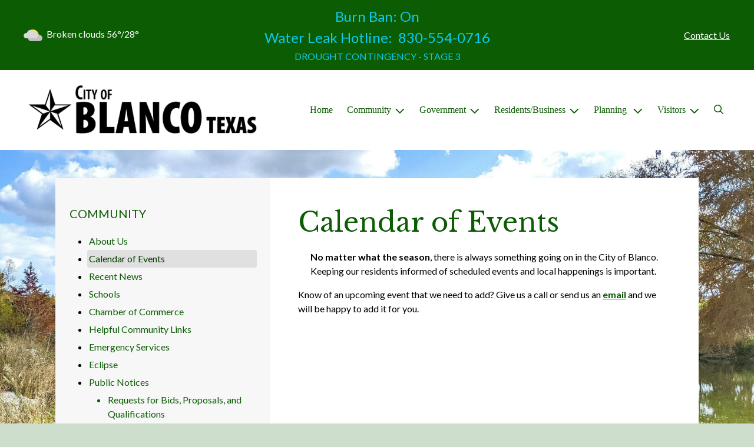

--- FILE ---
content_type: text/html; charset=UTF-8
request_url: https://blanco.municipalimpact.com/calendar-of-events?event=15751
body_size: 9573
content:
<!DOCTYPE html>

<html lang="en" class=" has-sitewide-notice  show-logo ">

<head>
<meta http-equiv="Content-Type" content="text/html; charset=utf-8">
<meta name="robots" content="all">
<meta name="viewport" content="width=device-width, initial-scale=1, shrink-to-fit=no">


    <meta name="robots" content="all">
    
<meta property="og:image" content="https://blanco.municipalimpact.com/images/logos_mi/C_383_logo_1352756831_1992.png">
<meta name="twitter:card" content="summary_large_image">
<meta name="twitter:image" content="https://blanco.municipalimpact.com/images/logos_mi/C_383_logo_1352756831_1992.png">

<link rel="canonical" href="https://blanco.municipalimpact.com/calendar-of-events">

<meta name="keywords" content="City of Blanco, Blanco TX">
<meta name="description" content="This is the Official Website of the City of Blanco, Texas.">
<meta property="og:description" content="This is the Official Website of the City of Blanco, Texas.">
<title>Calendar of Events | City of Blanco</title>
<meta property="og:title" content="Calendar of Events | City of Blanco">
<meta property="og:site_name" content="City of Blanco">


<link rel="shortcut icon" href="/images/favicon.ico">
<!--<script src="https://kit.fontawesome.com/cb6963841b.js" crossorigin="anonymous"></script>-->



    <link href="/2021_assets/themes/css/forest.css?v=1765066841" rel="stylesheet">
    
        <style>
        @media (min-width: 768px) {
            body { 
                background-image: url(/images/logos_mi/C_383_PXL_20201112_202902853edit_1352756831_1537.jpg);
                background-attachment: fixed;
                background-position:top center;
                background-size: cover;
            }
        }
        </style>
    <link rel="preconnect" href="https://fonts.gstatic.com">
<link href="https://fonts.googleapis.com/css2?family=Lato:ital,wght@0,400;0,700;1,400;1,700&family=Libre+Baskerville:ital,wght@0,400;0,700;1,400&display=swap" rel="stylesheet">
<link href="/2021_assets/themes/css/typography_librebaskerville_lato.css" rel="stylesheet">

<meta name="google-translate-customization" content="901b67349773adc7-6ebe3646a2b1f271-g72f83e31d94102b1-17">
    <link rel="stylesheet" href="https://cdn.jsdelivr.net/gh/orestbida/cookieconsent@3.1.0/dist/cookieconsent.css">
    <script src="https://cdn.jsdelivr.net/gh/orestbida/cookieconsent@3.1.0/dist/cookieconsent.umd.js"></script>
    <script>
    const CAT_NECESSARY = "necessary";
    const CAT_ANALYTICS = "analytics";
    const CAT_FUNCTIONALITY = "functionality";
    const CAT_SECURITY = "security";

    const SERVICE_ANALYTICS_STORAGE = 'analytics_storage'
    const SERVICE_FUNCTIONALITY_STORAGE = 'functionality_storage'
    const SERVICE_PERSONALIZATION_STORAGE = 'personalization_storage'
    const SERVICE_SECURITY_STORAGE = 'security_storage'

    // Define dataLayer and the gtag function.
    window.dataLayer = window.dataLayer || [];
    function gtag(){dataLayer.push(arguments);}

    // Set default consent to 'denied' (this should happen before changing any other dataLayer)
    gtag('consent', 'default', {
        [SERVICE_ANALYTICS_STORAGE]: 'denied',
        [SERVICE_FUNCTIONALITY_STORAGE]: 'denied',
        [SERVICE_PERSONALIZATION_STORAGE]: 'denied',
        [SERVICE_SECURITY_STORAGE]: 'denied',
    });
    </script><style>
    .img-responsive, .img-fluid {
        display: inline-block;
        max-width: 100%;
        height: auto;
    }
        tbody, td, tfoot, th, thead, tr {
        border-color: inherit;
        border-style: inherit;
        border-width: inherit;
    }
        .responsive-video {
        position: relative;
        height: 0;
        padding-top: 56.25%;
    }
    .responsive-video iframe {
        position: absolute;
        top: 0;
        left: 0;
        width: 100%;
        height: 100%;
    }
        .carousel-item a.slide-link {
        display: block;
        width: 100%;
        height: 100%;
        position: absolute;
        left: 0;
        top: 0;
        z-index: 10;
    }
        .folder-list a {
        text-decoration: none;
    }
    .folder-list a:hover {
        text-decoration: underline;
    }
</style>
</head>
<body class="">
<img src="https://blanco.municipalimpact.com/images/logos_mi/C_383_logo_1352756831_1992.png" alt="" aria-hidden="true" style="display: none;">



<header role="banner" id="site_header" class="navbar-light">
    <a href="#site_main" class="skip btn btn-white visually-hidden-focusable">Skip to main content</a>
    <div class="eyebrow bg-primary text-white">
        <div class="container-fluid">

            
            <div class="row d-flex justify-content-between align-items-center">
                
    <div class="col-12 col-lg-6 order-lg-2 text-center eyebrow-content eyebrow-notice">
        <h4 id="h_71086011041687986086175" style="text-align: center;"><span class="text-info">Burn Ban: On</span></h4>
<h4 style="text-align: center;"><span class="text-info">Water Leak Hotline:&nbsp; 830-554-0716</span></h4>
<p style="text-align: center;"><span class="text-info">DROUGHT CONTINGENCY - STAGE 3</span></p>
    </div>
                    <div class="col col-lg-3 order-3 text-right eyebrow-content eyebrow-contact">
                    <a href="/contact-us">Contact Us</a>
                </div>
                <div class="col col-lg-3 order-2 order-lg-1 text-left eyebrow-content eyebrow-weather">
                    <!--Today: -->
<img src="/imgD/weatherbit_icons/c03d.png" aria-hidden="true" alt="" style="width:32px;" class="mr-1" />
<span class="d-none d-md-inline"><span class="visually-hidden">Today's weather: </span>Broken clouds</span>
56&deg;/28&deg;                </div>
            </div>
        </div>
    </div>
    <div class="navbar navbar-expand-lg bg-white">
        <div class="container-fluid flex-lg-wrap">
            <div class="navbar-brand d-flex justify-content-start align-items-center">
                <a href="/home" class="brand-image mr-2 mr-sm-4"><img src="/images/logos_mi/C_383_logo_1352756831_1992.png" alt="City of Blanco - A Place to Call Home..." class="logo-header"></a>            </div>
            <button type="button" class="navbar-toggler collapsed" data-bs-toggle="collapse" data-bs-target="#nav_primary" aria-controls="nav_primary" aria-expanded="false" aria-label="Toggle navigation"></button>
            <nav class="collapse navbar-collapse ml-lg-auto" id="nav_primary" aria-label="Main">
                <ul class="navbar-nav ml-lg-auto">
<li class="nav-item"><a 
                        href="/" 
                        class="nav-link "
                        
                    >Home</a></li>
<li 
                       class="nav-item  dropdown  active"
                        title="contains current page link" 
                    >

                        <a 
                            href="#" 
                            class="nav-link dropdown-toggle " 
                            id="nav_68752" 
                            role="button" 
                            data-bs-toggle="dropdown" 
                            aria-expanded="false"
                            
                        >Community</a>
<ul class="dropdown-menu" aria-labelledby="nav_68752">
<li class="nav-item"><a 
                        href="/about-us" 
                        class="nav-link "
                        
                    >About Us</a></li>
<li class="nav-item"><a 
                        href="/calendar-of-events" 
                        class="nav-link  active "
                        aria-current="page"
                    >Calendar of Events</a></li>
<li class="nav-item"><a 
                        href="/recent-news" 
                        class="nav-link "
                        
                    >Recent News</a></li>
<li class="nav-item"><a 
                        href="/schools" 
                        class="nav-link "
                        
                    >Schools</a></li>
<li class="nav-item"><a 
                        href="/chamber-of-commerce" 
                        class="nav-link "
                        
                    >Chamber of Commerce</a></li>
<li class="nav-item"><a 
                        href="/helpful-community-links" 
                        class="nav-link "
                        
                    >Helpful Community Links</a></li>
<li class="nav-item"><a 
                        href="/emergency-services" 
                        class="nav-link "
                        
                    >Emergency Services</a></li>
<li class="nav-item"><a 
                        href="/eclipse" 
                        class="nav-link "
                        
                    >Eclipse</a></li>
<li 
                       class="nav-item "
                       
                    >
<a 
                            href="/public-notices" 
                            class="nav-link " 
                            
                        >Public Notices</a>
<ul class="nested-menu">
<li class="nav-item"><a 
                        href="/requests-for-bids-proposals-and-qualifications" 
                        class="nav-link "
                        
                    >Requests for Bids, Proposals, and Qualifications</a></li>

</ul>
</li>

</ul>
</li>
<li 
                       class="nav-item  dropdown "
                       
                    >

                        <a 
                            href="#" 
                            class="nav-link dropdown-toggle " 
                            id="nav_68828" 
                            role="button" 
                            data-bs-toggle="dropdown" 
                            aria-expanded="false"
                            
                        >Government</a>
<ul class="dropdown-menu" aria-labelledby="nav_68828">
<li 
                       class="nav-item "
                       
                    >
<a 
                            href="/commissions-and-committees" 
                            class="nav-link " 
                            
                        >Commissions & Committees</a>
<ul class="nested-menu">
<li class="nav-item"><a 
                        href="/hot-funds-committee" 
                        class="nav-link "
                        
                    >HOT Funds Committee</a></li>
<li class="nav-item"><a 
                        href="/planning-and-zoning-commission" 
                        class="nav-link "
                        
                    >Planning & Zoning Commission</a></li>
<li 
                       class="nav-item "
                       
                    >
<a 
                            href="/historic-preservation-commission" 
                            class="nav-link " 
                            
                        >Historic Preservation Commission</a>
<ul class="nested-menu">
<li class="nav-item"><a 
                        href="/streetscape-committee" 
                        class="nav-link "
                        
                    >Streetscape Committee</a></li>

</ul>
</li>
<li class="nav-item"><a 
                        href="/capital-improvements-and-asset-management-advisory-committee" 
                        class="nav-link "
                        
                    >Capital Improvements and Asset Management Advisory Committee</a></li>
<li 
                       class="nav-item "
                       
                    >
<a 
                            href="/transportation-planning-and-advisory-committee" 
                            class="nav-link " 
                            
                        >Transportation Planning and Advisory Committee</a>
<ul class="nested-menu">
<li class="nav-item"><a 
                        href="/pedestrian-alternative-transportation-modes-aka-blanco-wheels-and-feet" 
                        class="nav-link "
                        
                    >Pedestrian Alternative Transportation Modes aka Blanco Wheels and Feet</a></li>

</ul>
</li>

</ul>
</li>
<li class="nav-item"><a 
                        href="/city-administration" 
                        class="nav-link "
                        
                    >City Administration</a></li>
<li 
                       class="nav-item "
                       
                    >
<a 
                            href="/municipal-court" 
                            class="nav-link " 
                            
                        >Municipal Court</a>
<ul class="nested-menu">
<li class="nav-item"><a 
                        href="/procedures-and-fines" 
                        class="nav-link "
                        
                    >Procedures & Fines</a></li>

</ul>
</li>
<li 
                       class="nav-item "
                       
                    >
<a 
                            href="/financial-transparency" 
                            class="nav-link " 
                            
                        >Financial Transparency</a>
<ul class="nested-menu">
<li class="nav-item"><a 
                        href="/annual-budget-adopted-tax-rates" 
                        class="nav-link "
                        
                    >Annual Budget/Adopted Tax Rates</a></li>
<li class="nav-item"><a 
                        href="/financial-reports-audits" 
                        class="nav-link "
                        
                    >Financial Reports/Audits</a></li>
<li class="nav-item"><a 
                        href="/grants" 
                        class="nav-link "
                        
                    >Grants</a></li>
<li class="nav-item"><a 
                        href="/quarterly-financial-reports" 
                        class="nav-link "
                        
                    >Quarterly Financial Reports </a></li>
<li class="nav-item"><a 
                        href="/quarterly-investment-reports" 
                        class="nav-link "
                        
                    >Quarterly Investment Reports</a></li>
<li class="nav-item"><a 
                        href="/investment-policy" 
                        class="nav-link "
                        
                    >Investment Policy</a></li>
<li class="nav-item"><a 
                        href="/accounting-policy" 
                        class="nav-link "
                        
                    >Accounting Policy</a></li>
<li class="nav-item"><a 
                        href="/purchasing-policy" 
                        class="nav-link "
                        
                    >Purchasing Policy</a></li>
<li class="nav-item"><a 
                        href="/financial-awards" 
                        class="nav-link "
                        
                    >Financial Awards</a></li>

</ul>
</li>
<li 
                       class="nav-item "
                       
                    >
<a 
                            href="/mayor-and-council" 
                            class="nav-link " 
                            
                        >Mayor & Council</a>
<ul class="nested-menu">
<li class="nav-item"><a 
                        href="/ordinances-and-resolutions" 
                        class="nav-link "
                        
                    >Ordinances & Resolutions </a></li>
<li class="nav-item"><a 
                        href="/proclamations" 
                        class="nav-link "
                        
                    >Proclamations </a></li>

</ul>
</li>
<li 
                       class="nav-item "
                       
                    >
<a 
                            href="/public-works-and-utilities" 
                            class="nav-link " 
                            
                        >Public Works & Utilities</a>
<ul class="nested-menu">
<li class="nav-item"><a 
                        href="/water-department" 
                        class="nav-link "
                        
                    >Water Department</a></li>
<li class="nav-item"><a 
                        href="/wastewater-department" 
                        class="nav-link "
                        
                    >Wastewater Department</a></li>
<li class="nav-item"><a 
                        href="/streets-and-parks" 
                        class="nav-link "
                        
                    >Streets & Parks </a></li>

</ul>
</li>
<li 
                       class="nav-item "
                       
                    >
<a 
                            href="/police-department" 
                            class="nav-link " 
                            
                        >Police Department </a>
<ul class="nested-menu">
<li class="nav-item"><a 
                        href="/monthly-report" 
                        class="nav-link "
                        
                    >Monthly Report</a></li>
<li class="nav-item"><a 
                        href="/submitting-an-officer-commendation-or-complaint" 
                        class="nav-link "
                        
                    >Submitting an Officer Commendation or Complaint</a></li>

</ul>
</li>
<li class="nav-item"><a 
                        href="/public-information-request-1" 
                        class="nav-link "
                        
                    >Public Information Request</a></li>
<li class="nav-item"><a 
                        href="/employment-opportunities" 
                        class="nav-link "
                        
                    >Employment Opportunities</a></li>
<li 
                       class="nav-item "
                       
                    >
<a 
                            href="/comprehensive-master-plan" 
                            class="nav-link " 
                            
                        >Comprehensive Master Plan </a>
<ul class="nested-menu">
<li class="nav-item"><a 
                        href="/executive-summary" 
                        class="nav-link "
                        
                    >Executive Summary</a></li>
<li class="nav-item"><a 
                        href="/introduction" 
                        class="nav-link "
                        
                    >Introduction</a></li>
<li class="nav-item"><a 
                        href="/demographic-analysis" 
                        class="nav-link "
                        
                    >Demographic Analysis</a></li>
<li class="nav-item"><a 
                        href="/public-input" 
                        class="nav-link "
                        
                    >Public Input</a></li>
<li class="nav-item"><a 
                        href="/land-use" 
                        class="nav-link "
                        
                    >Land Use</a></li>
<li class="nav-item"><a 
                        href="/growth-management" 
                        class="nav-link "
                        
                    >Growth Management</a></li>
<li class="nav-item"><a 
                        href="/community-development" 
                        class="nav-link "
                        
                    >Community Development</a></li>
<li class="nav-item"><a 
                        href="/economic-development" 
                        class="nav-link "
                        
                    >Economic Development</a></li>
<li class="nav-item"><a 
                        href="/downtown-revitalization" 
                        class="nav-link "
                        
                    >Downtown Revitalization</a></li>
<li class="nav-item"><a 
                        href="/historic-preservation" 
                        class="nav-link "
                        
                    >Historic Preservation</a></li>
<li class="nav-item"><a 
                        href="/water-resources-assessment" 
                        class="nav-link "
                        
                    >Water Resources Assessment</a></li>
<li class="nav-item"><a 
                        href="/implementation-guide" 
                        class="nav-link "
                        
                    >Implementation Guide</a></li>
<li class="nav-item"><a 
                        href="/resource-guide" 
                        class="nav-link "
                        
                    >Resource Guide</a></li>
<li 
                       class="nav-item "
                       
                    >
<a 
                            href="/appendix" 
                            class="nav-link " 
                            
                        >Appendix</a>
<ul class="nested-menu">
<li class="nav-item"><a 
                        href="/2020-update" 
                        class="nav-link "
                        
                    >2020 Update</a></li>

</ul>
</li>

</ul>
</li>

</ul>
</li>
<li 
                       class="nav-item  dropdown "
                       
                    >

                        <a 
                            href="#" 
                            class="nav-link dropdown-toggle " 
                            id="nav_68753" 
                            role="button" 
                            data-bs-toggle="dropdown" 
                            aria-expanded="false"
                            
                        >Residents/Business</a>
<ul class="dropdown-menu" aria-labelledby="nav_68753">
<li class="nav-item"><a 
                        href="/alerts" 
                        class="nav-link "
                        
                    >Alerts</a></li>
<li class="nav-item"><a 
                        href="/payment-options" 
                        class="nav-link "
                        
                    >Payment Options</a></li>
<li class="nav-item"><a 
                        href="/building-permits-inspections-hotel-occupancy-tax-hot" 
                        class="nav-link "
                        
                    >Building Permits, Inspections, Hotel Occupancy Tax (HOT)</a></li>
<li 
                       class="nav-item "
                       
                    >
<a 
                            href="/water-utilities" 
                            class="nav-link " 
                            
                        >Water Utilities</a>
<ul class="nested-menu">
<li class="nav-item"><a 
                        href="/water-rates-and-policies" 
                        class="nav-link "
                        
                    >Water Rates & Policies</a></li>
<li class="nav-item"><a 
                        href="/water-quality-report" 
                        class="nav-link "
                        
                    >Water Quality Report</a></li>

</ul>
</li>
<li class="nav-item"><a 
                        href="/utilities" 
                        class="nav-link "
                        
                    >Utilities</a></li>
<li class="nav-item"><a 
                        href="/new-resident-resources" 
                        class="nav-link "
                        
                    >New Resident Resources</a></li>
<li class="nav-item"><a 
                        href="/maps" 
                        class="nav-link "
                        
                    >Maps</a></li>
<li class="nav-item"><a 
                        href="/elections" 
                        class="nav-link "
                        
                    >Elections</a></li>

</ul>
</li>
<li 
                       class="nav-item  dropdown "
                       
                    >

                        <a 
                            href="#" 
                            class="nav-link dropdown-toggle " 
                            id="nav_68779" 
                            role="button" 
                            data-bs-toggle="dropdown" 
                            aria-expanded="false"
                            
                        >Planning </a>
<ul class="dropdown-menu" aria-labelledby="nav_68779">
<li 
                       class="nav-item "
                       
                    >
<a 
                            href="/comprehensive-master-plan-1" 
                            class="nav-link " 
                            
                        >Comprehensive Master Plan</a>
<ul class="nested-menu">
<li class="nav-item"><a 
                        href="/executive-summary-1" 
                        class="nav-link "
                        
                    >Executive Summary</a></li>
<li class="nav-item"><a 
                        href="/introduction-1" 
                        class="nav-link "
                        
                    >Introduction</a></li>
<li class="nav-item"><a 
                        href="/demographic-analysis-1" 
                        class="nav-link "
                        
                    >Demographic Analysis</a></li>
<li class="nav-item"><a 
                        href="/public-input-1" 
                        class="nav-link "
                        
                    >Public Input</a></li>
<li class="nav-item"><a 
                        href="/land-use-1" 
                        class="nav-link "
                        
                    >Land Use</a></li>
<li class="nav-item"><a 
                        href="/growth-management-1" 
                        class="nav-link "
                        
                    >Growth Management</a></li>
<li class="nav-item"><a 
                        href="/community-development-1" 
                        class="nav-link "
                        
                    >Community Development</a></li>
<li class="nav-item"><a 
                        href="/economic-development-1" 
                        class="nav-link "
                        
                    >Economic Development</a></li>
<li class="nav-item"><a 
                        href="/downtown-revitalization-1" 
                        class="nav-link "
                        
                    >Downtown Revitalization</a></li>
<li class="nav-item"><a 
                        href="/historic-preservation-1" 
                        class="nav-link "
                        
                    >Historic Preservation</a></li>
<li class="nav-item"><a 
                        href="/water-resources-assessment-1" 
                        class="nav-link "
                        
                    >Water Resources Assessment</a></li>
<li class="nav-item"><a 
                        href="/implementation-guide-1" 
                        class="nav-link "
                        
                    >Implementation Guide</a></li>
<li class="nav-item"><a 
                        href="/resource-guide-1" 
                        class="nav-link "
                        
                    >Resource Guide</a></li>
<li class="nav-item"><a 
                        href="/appendix-1" 
                        class="nav-link "
                        
                    >Appendix</a></li>
<li class="nav-item"><a 
                        href="/2020-update-1" 
                        class="nav-link "
                        
                    >2020 Update</a></li>

</ul>
</li>
<li class="nav-item"><a 
                        href="/comprehensive-master-plan-task-force" 
                        class="nav-link "
                        
                    >Comprehensive Master Plan Task Force</a></li>

</ul>
</li>
<li 
                       class="nav-item  dropdown "
                       
                    >

                        <a 
                            href="#" 
                            class="nav-link dropdown-toggle " 
                            id="nav_68827" 
                            role="button" 
                            data-bs-toggle="dropdown" 
                            aria-expanded="false"
                            
                        >Visitors</a>
<ul class="dropdown-menu" aria-labelledby="nav_68827">
<li 
                       class="nav-item "
                       
                    >
<a 
                            href="/attractions" 
                            class="nav-link " 
                            
                        >Attractions</a>
<ul class="nested-menu">
<li class="nav-item"><a 
                        href="/live-music" 
                        class="nav-link "
                        
                    >Live Music </a></li>

</ul>
</li>
<li 
                       class="nav-item "
                       
                    >
<a 
                            href="/shopping-dining-and-lodging" 
                            class="nav-link " 
                            
                        >Shopping, Dining & Lodging</a>
<ul class="nested-menu">
<li class="nav-item"><a 
                        href="/shopping" 
                        class="nav-link "
                        
                    >Shopping </a></li>
<li class="nav-item"><a 
                        href="/dining" 
                        class="nav-link "
                        
                    >Dining </a></li>
<li class="nav-item"><a 
                        href="/lodging" 
                        class="nav-link "
                        
                    >Lodging </a></li>

</ul>
</li>
<li class="nav-item"><a 
                        href="/locations-and-directions" 
                        class="nav-link "
                        
                    >Locations & Directions</a></li>

</ul>
</li>

    <li class="nav-item dropdown dropdown-search">
        <a 
            href="#" 
            class="nav-link dropdown-toggle dropdown-toggle-search" 
            id="nav_search" 
            role="button" 
            data-bs-toggle="dropdown" 
            aria-expanded="false"
        ><span class="visually-hidden">Search</span><span class="far fa-search" aria-hidden="true"></span></a>
        <div class="dropdown-menu dropdown-menu-search" aria-labelledby="nav_search">

            <form action="/search" role="search" class="d-flex">
                <div class="form-floating">
                    <input type="text" value="" name="search_terms" id="search_terms" class="s form-control form-control-search" placeholder="Search this website &hellip;">
                    <label for="search_terms" class="text-gray-900">Search</label>
                </div>
                <button type="submit" class="btn btn-primary btn-search"><span class="visually-hidden">Submit</span><span class="far fa-search" aria-hidden="true"></span></button>
            </form>

        </div>
    </li>

</ul>
            </nav>
        </div>
    </div>
</header>



    <div id="page_content" class="container container-with-nav my-5">
        <div class="d-flex flex-column flex-lg-row align-items-stretch">
            <main role="main" id="site_main" class="col-lg-8 order-lg-2 bg-white invisible">
    <h1>Calendar of Events</h1>
<!-- Content Box (10001) --><p style="text-align: center;"><strong>No matter what the season</strong>, there is always something going on in the City of Blanco. Keeping our residents informed of scheduled events and local happenings is important.&nbsp;</p>
<p>Know of an upcoming event that we need to add? Give us a call or send us an <strong><a href="contact-us">email</a></strong> and we will be happy to add it for you.</p>
<p style="text-align: left;"><iframe style="border: 0;" src="https://calendar.google.com/calendar/embed?src=c_07chfu6qbcsakk3tthkmoq1qqg%40group.calendar.google.com&amp;ctz=America%2FChicago" width="100%" height="600" frameborder="0" scrolling="no"></iframe></p>
<hr />
<p style="text-align: center;"><a class="btn btn-info" href="https://www.cityofblancotx.gov/documents/383/2025_Holiday_Schedule.pdf?1749137445">Click here to view the 2025 Holiday Schedule.&nbsp;</a></p>
<p style="text-align: center;"><a class="btn btn-info" title="2026 Holiday Schedule" href="https://cityofblancotx.gov/documents/383/2026_Holiday_Schedule.pdf">Click here to view the 2026 Holiday Schedule.&nbsp;</a></p>
<p style="text-align: center;"><a class="btn btn-info" href="https://calendar.google.com/calendar/embed?src=c_iusmienqd0ni6jl5cksbe92mus%40group.calendar.google.com&amp;ctz=America%2FChicago" target="_blank" rel="noopener">Bindseil Park Events Calendar</a></p><!-- no items -->
            </main>
    
            <aside role="complementary" id="sidebar" class="col-lg-4 order-lg-1 bg-gray-100" aria-label="section navigation and additional information">
    
            <h2 id="comp_nav_header" class="font-family-base text-20 text-uppercase font-weight-normal">
                <span class="visually-hidden">Navigation for section</span> Community
            </h2>
            <nav aria-labelledby="comp_nav_header">
    <ul class="sidebar-menu">
<li class="nav-item"><a href="/about-us" >About Us</a>
</li>
<li class="nav-item"><a href="/calendar-of-events"  class="active" aria-current="page">Calendar of Events</a>
</li>
<li class="nav-item"><a href="/recent-news" >Recent News</a>
</li>
<li class="nav-item"><a href="/schools" >Schools</a>
</li>
<li class="nav-item"><a href="/chamber-of-commerce" >Chamber of Commerce</a>
</li>
<li class="nav-item"><a href="/helpful-community-links" >Helpful Community Links</a>
</li>
<li class="nav-item"><a href="/emergency-services" >Emergency Services</a>
</li>
<li class="nav-item"><a href="/eclipse" >Eclipse</a>
</li>
<li class="nav-item"><a href="/public-notices" >Public Notices</a>
<ul class="nested-menu">
<li class="nav-item"><a href="/requests-for-bids-proposals-and-qualifications" >Requests for Bids, Proposals, and Qualifications</a>
</li>
</ul>
</li>
</ul>
</nav>


    <div id="slideshow_promos" class="carousel slide mt-5 carousel-pausible" data-bs-ride="carousel" data-bs-pause="false" data-bs-interval="5000">
        <div class="carousel-inner-promo carousel-inner">
<div class="carousel-item text-center promo active">
    <a href="/water-rates-and-policies" aria-label="Conserve Water"  class="d-block mb-3"><img class="d-block w-100" src="/images/promos_mi/mi_2_promo-water1.jpg" alt="hands getting washed"></a>
    
    <div class="carousel-item-text">
        <h2 class="text-18 font-family-base font-weight-bold mb-3">Conserve Water</h2>
        <p>It's our most precious natural resource.&nbsp; Every drop counts...</p>
    </div>
    
</div>

<div class="carousel-item text-center promo">
    <a href="/chamber-of-commerce" aria-label="Shop Local"  class="d-block mb-3"><img class="d-block w-100" src="/images/promos_mi/mi_2_farmersmarketfoodprototype.jpg" alt="various vegetables"></a>
    
    <div class="carousel-item-text">
        <h2 class="text-18 font-family-base font-weight-bold mb-3">Shop Local</h2>
        <p class="p1">Whether it is a local farmer's market or main street shops, shopping local sustains our community and supports local merchants.&nbsp; A win-win for all!</p>
    </div>
    
</div>

<div class="carousel-item text-center promo">
    <a href="/live-music" aria-label="Live Music "  class="d-block mb-3"><img class="d-block w-100" src="/images/promos_mi/mi_383_PXL_20220716_000706847.jpg" alt="music"></a>
    
    <div class="carousel-item-text">
        <h2 class="text-18 font-family-base font-weight-bold mb-3">Live Music </h2>
        <p>Enjoy live music around Blanco weekly!&nbsp;</p>
    </div>
    
</div>
</div><div class="carousel-indicators">
<button type="button" data-bs-target="#slideshow_promos" aria-current="true" data-bs-slide-to="0" class="active">
    <span class="visually-hidden">Slide1</span>
</button>

<button type="button" data-bs-target="#slideshow_promos"  data-bs-slide-to="1" >
    <span class="visually-hidden">Slide2</span>
</button>

<button type="button" data-bs-target="#slideshow_promos"  data-bs-slide-to="2" >
    <span class="visually-hidden">Slide3</span>
</button>
</div>
<button class="btn btn-black btn-control" data-c-play="true" >
    <i class="btn-control-icon fa-solid fa-pause"><span class="btn-control-text visually-hidden">Pause Slideshow</span></i> 
</button>
    </div>        
            </aside>
    </div>
</div>

    
<section role="region" id="section_subscribe" class="callout-subscribe my-5" aria-labelledby="section_subscribe_header">
    <div class="container">
        <div class="card">
            <div class="card-body text-center text-white">
                <h2 id="section_subscribe_header" class="text-white">Stay Informed</h2>
                <p>Subscribe to receive news and alerts via email and SMS.</p>
                <p><a href="subscribe" class="btn btn-outline-white">Subscribe</a></p>
                <p><a href="unsubscribe" class="link-white small">Unsubscribe</a></p>
            </div>
        </div>
    </div>
</section>
    <footer role="contentinfo" id="site_footer" class="">
    <div class="footer-section-1">
        <div class="container-fluid d-flex flex-column flex-md-row justify-content-between align-items-start">
            <div class="footer-column footer-muni-info text-center">
                <!-- this needs a field for a footer version of the logo - colors may need to be reversed compared to header -->
                                <div class="google-translate">
        <div class="d-flex flex-column justify-content-center align-items-center gap-2">
            <a href="https://translate.google.com/"><img src="/images/google-translate-white.svg" alt="Translated by Google"></a>
            <select name="language" id="google_translate_languages" class="notranslate form-select form-select-sm w-auto mw-100" aria-label="Choose Language"><option value="" selected="selected">Choose Language...</option><option value="en" >English</option><option value="af" >Afrikaans</option><option value="sq" >Albanian</option><option value="am" >Amharic</option><option value="ar" >Arabic</option><option value="hy" >Armenian</option><option value="az" >Azerbaijani</option><option value="eu" >Basque</option><option value="be" >Belarusian</option><option value="bn" >Bengali</option><option value="bs" >Bosnian</option><option value="bg" >Bulgarian</option><option value="ca" >Catalan</option><option value="ceb" >Cebuano</option><option value="ny" >Chichewa</option><option value="zh-CN" >Chinese (Simplified)</option><option value="zh-TW" >Chinese (Traditional)</option><option value="co" >Corsican</option><option value="hr" >Croatian</option><option value="cs" >Czech</option><option value="da" >Danish</option><option value="nl" >Dutch</option><option value="eo" >Esperanto</option><option value="et" >Estonian</option><option value="tl" >Filipino</option><option value="fi" >Finnish</option><option value="fr" >French</option><option value="fy" >Frisian</option><option value="gl" >Galician</option><option value="ka" >Georgian</option><option value="de" >German</option><option value="el" >Greek</option><option value="gu" >Gujarati</option><option value="ht" >Haitian Creole</option><option value="ha" >Hausa</option><option value="haw" >Hawaiian</option><option value="he" >Hebrew</option><option value="hi" >Hindi</option><option value="hmn" >Hmong</option><option value="hu" >Hungarian</option><option value="is" >Icelandic</option><option value="ig" >Igbo</option><option value="id" >Indonesian</option><option value="ga" >Irish</option><option value="it" >Italian</option><option value="ja" >Japanese</option><option value="jw" >Javanese</option><option value="kn" >Kannada</option><option value="kk" >Kazakh</option><option value="km" >Khmer</option><option value="rw" >Kinyarwanda</option><option value="ko" >Korean</option><option value="ku" >Kurdish (Kurmanji)</option><option value="ky" >Kyrgyz</option><option value="lo" >Lao</option><option value="la" >Latin</option><option value="lv" >Latvian</option><option value="lt" >Lithuanian</option><option value="lb" >Luxembourgish</option><option value="mk" >Macedonian</option><option value="mg" >Malagasy</option><option value="ms" >Malay</option><option value="ml" >Malayalam</option><option value="mt" >Maltese</option><option value="mi" >Maori</option><option value="mr" >Marathi</option><option value="mn" >Mongolian</option><option value="my" >Myanmar (Burmese)</option><option value="ne" >Nepali</option><option value="no" >Norwegian</option><option value="or" >Odia (Oriya)</option><option value="ps" >Pashto</option><option value="fa" >Persian</option><option value="pl" >Polish</option><option value="pt" >Portuguese</option><option value="pa" >Punjabi</option><option value="ro" >Romanian</option><option value="ru" >Russian</option><option value="sm" >Samoan</option><option value="gd" >Scots Gaelic</option><option value="sr" >Serbian</option><option value="st" >Sesotho</option><option value="sn" >Shona</option><option value="sd" >Sindhi</option><option value="si" >Sinhala</option><option value="sk" >Slovak</option><option value="sl" >Slovenian</option><option value="so" >Somali</option><option value="es" >Spanish</option><option value="su" >Sundanese</option><option value="sw" >Swahili</option><option value="sv" >Swedish</option><option value="tg" >Tajik</option><option value="ta" >Tamil</option><option value="tt" >Tatar</option><option value="te" >Telugu</option><option value="th" >Thai</option><option value="tr" >Turkish</option><option value="tk" >Turkmen</option><option value="uk" >Ukrainian</option><option value="ur" >Urdu</option><option value="ug" >Uyghur</option><option value="uz" >Uzbek</option><option value="vi" >Vietnamese</option><option value="cy" >Welsh</option><option value="xh" >Xhosa</option><option value="yi" >Yiddish</option><option value="yo" >Yoruba</option><option value="zu" >Zulu</option></select>
            <button type="button" class="text-center btn btn-sm btn-translate border" onclick="setLanguage()">Translate</button>
        </div>
        </div>
            </div>
            <div class="footer-column footer-quick-links">
                                    <h2 class="mb-4 text-white text-20 text-base text-uppercase">Quick Links</h2>
                    <div class="footer-nav-icons">
<a href="https://www.fastgovpay.com"  class="footer-nav-item"><span class="icon far fa-credit-card mr-2" aria-hidden="true"></span>Payment Options</a>

<a href="contact-us"  class="footer-nav-item"><span class="icon far fa-comment mr-2" aria-hidden="true"></span>Contact Us</a>

<a href="subscribe"  class="footer-nav-item"><span class="icon far fa-thumbs-up mr-2" aria-hidden="true"></span>Subscribe</a>

<a href="https://cityofblancotx.gov/calendar-of-events"  class="footer-nav-item"><span class="icon far fa-calendar-alt mr-2" aria-hidden="true"></span>Calendar of Events</a>

<a href="/city-council-agendas"  class="footer-nav-item"><span class="icon far fa-book mr-2" aria-hidden="true"></span>City Council Agendas</a>

<a href="https://www.cityofblancotx.gov/financial-transparency"  class="footer-nav-item"><span class="icon far fa-chart-pie mr-2" aria-hidden="true"></span>Proposed FY 25-2026 Budget/Tax Rate</a>

<a href="https://www.cityofblancotx.gov/employment-opportunities"  class="footer-nav-item"><span class="icon far fa-alarm-clock mr-2" aria-hidden="true"></span>Find a Job</a>
                    </div>            </div>
            <div class="footer-column footer-interest-links">
                <!--
                <h2 class="mb-4 text-white text-20 text-base text-uppercase">Sites of Interest</h2>
                <div class="footer-nav-icons">
                -->
                <h2 class="mb-4 text-white text-20 text-base text-uppercase">Sites of Interest</h2>
                    <div class="footer-nav-icons">
<a href="http://www.co.blanco.tx.us/" class="footer-nav-item" target="_blank" rel="noopener noreferrer" aria-label="(opens in new window)">
    <span class="icon fa-solid fa-up-right-from-square mr-2" aria-hidden="true"></span>
    Blanco County
</a>

<a href="https://bpgcd.org/" class="footer-nav-item" target="_blank" rel="noopener noreferrer" aria-label="(opens in new window)">
    <span class="icon fa-solid fa-up-right-from-square mr-2" aria-hidden="true"></span>
    BPGCD
</a>

<a href="https://www.capcog.org/" class="footer-nav-item" target="_blank" rel="noopener noreferrer" aria-label="(opens in new window)">
    <span class="icon fa-solid fa-up-right-from-square mr-2" aria-hidden="true"></span>
    CAPCOG
</a>

<a href="https://www.texas.gov/" class="footer-nav-item" target="_blank" rel="noopener noreferrer" aria-label="(opens in new window)">
    <span class="icon fa-solid fa-up-right-from-square mr-2" aria-hidden="true"></span>
    State of Texas
</a>

<a href="https://www.tceq.texas.gov/" class="footer-nav-item" target="_blank" rel="noopener noreferrer" aria-label="(opens in new window)">
    <span class="icon fa-solid fa-up-right-from-square mr-2" aria-hidden="true"></span>
    TCEQ
</a>

<a href="https://cityofblancotx.gov/employment-opportunities" class="footer-nav-item" target="_blank" rel="noopener noreferrer" aria-label="(opens in new window)">
    <span class="icon fa-solid fa-up-right-from-square mr-2" aria-hidden="true"></span>
    Employment Opportunities
</a>
</div>                <!--
                </div>
                -->
            </div>
            <div class="footer-column footer-contacts">
                <h2 class="mb-4 text-white text-20 text-base text-uppercase">Contacts</h2>
                <div class="footer-nav-icons">
                    <div class="footer-nav-item">
                        <span class="icon fas fa-map-marker-alt mr-2" aria-hidden="true"></span>
                        City of Blanco<br>300 Pecan Street<br>Blanco, TX 78606                    </div>
                    <div class="footer-nav-item">
                        <span class="icon fas fa-phone mr-2" aria-hidden="true"></span>
                        830-833-4525<br>                    </div>
                    <a href="/contact-us" class="footer-nav-item"><span class="icon fas fa-envelope mr-2" aria-hidden="true"></span>Contact Us</a>
                    <a href="https://www.facebook.com/blancocityhall/" class="footer-nav-item"><span class="icon fab fa-facebook mr-2" aria-hidden="true"></span>Facebook</a><a href="https://www.instagram.com/blancotx/" class="footer-nav-item"><span class="icon fab fa-instagram mr-2" aria-hidden="true"></span>Instagram</a><a href="https://www.youtube.com/channel/UCugJ46iKbd0prU0jdAJVoSA" class="footer-nav-item"><span class="icon fab fa-youtube mr-2" aria-hidden="true"></span>YouTube</a><a href="https://x.com/cityofblanco" class="footer-nav-item"><span class="icon fab fa-x-twitter mr-2" aria-hidden="true"></span>X</a>                </div>
                            </div>
        </div>
    </div>
    <div class="footer-section-2">
        <div class="container-fluid d-flex flex-column flex-md-row justify-content-md-between align-items-center align-items-md-start">
            <div class="footer-legal text-center text-md-left small">
                ©2026 All rights reserved.
                <ul class="list-inline">
                    
                    <li class="list-inline-item"><a href="/terms.html">Terms of Use</a></li>
                    <li class="list-inline-item"><a href="/privacy.html">Privacy Policy</a></li>
                    <li class="list-inline-item"><a href="/accessibility.html">Accessibility</a></li>
                                    </ul>
            </div>
            <div class="footer-user text-center text-md-right small">
                Powered by <a href="https://www.municipalimpact.com/">MunicipalImpact.com</a><br>
                <a href="https://clients.municipalimpact.com/client/?e=0e2b8dcf84648450e742268a182e9d09">Admin</a>
            </div>
        </div>
    </div>
</footer>


<!-- Alerts Modal -->
<div
	id="modal_alerts"
	class="modal fade"
	tabindex="-1"
	aria-labelledby="alerts_label"
	aria-hidden="true"
>
    <div class="modal-dialog modal-lg" role="document">
        <div class="modal-content modal-warning">
            <div class="modal-header justify-content-center bg-red text-white">
                <h2 id="alerts_label" class="modal-title text-white">Alerts</h2>
                <button type="button" class="btn-close" data-bs-dismiss="modal" aria-label="Close"></button>
            </div>
            <div class="modal-body">
                <div class="my-4 text-center text-32">
                    <span class="fa-stack" style="vertical-align: top;">
                      <i class="fas fa-circle fa-stack-2x text-red"></i>
                      <i class="fas fa-exclamation fa-stack-1x fa-inverse"></i>
                    </span>
                </div>
                <div class="alerts-item m-2 p-3 bg-gray-100">
    <h3>No active alerts at this time.</h3>
</div>            </div>
            <div class="modal-footer justify-content-center">
                <button type="button" class="btn btn-white border-black" data-bs-dismiss="modal">Okay, Got It!</button>
            </div>
        </div>
    </div>
</div>




<!-- SUPPORTING JS/CSS -->
<script src="https://code.jquery.com/jquery-3.7.1.js"></script>
<!-- API_key: AIzaSyDz3PK1CqyRsmNbGmBhC-ahdg4Ey7IBJHY --><script src="https://maps.googleapis.com/maps/api/js?key=AIzaSyDz3PK1CqyRsmNbGmBhC-ahdg4Ey7IBJHY"></script>

<!-- FAC(default) -->
<!-- Google tag (gtag.js) -->
<script async src="https://www.googletagmanager.com/gtag/js?id=G-5YXZ3020L5"></script>
<script>
  window.dataLayer = window.dataLayer || [];
  function gtag(){dataLayer.push(arguments);}
  gtag('js', new Date());

  gtag('config', 'G-5YXZ3020L5');
</script>    <script>
    var cookieConsentConfig = {
        language: {
            default: 'en',
            translations: {
                en: {
                    consentModal: {
                        title: 'This site uses cookies',
                    }
                }
            }
        },
        disablePageInteraction: true
    }
    </script>
    <script src="/js/cookie_consent.js?v=20260130"></script>
<script src="https://cdn.jsdelivr.net/npm/jquery-validation@1.19.5/dist/jquery.validate.min.js"></script>
<script src="/js/public_mi.js?date=20260130165147"></script>
<script src="/js/translate.js?v=2"></script>
<script src="/2021_assets/themes/js/vendor/bootstrap.bundle.min.js"></script>




<script defer src="https://static.cloudflareinsights.com/beacon.min.js/vcd15cbe7772f49c399c6a5babf22c1241717689176015" integrity="sha512-ZpsOmlRQV6y907TI0dKBHq9Md29nnaEIPlkf84rnaERnq6zvWvPUqr2ft8M1aS28oN72PdrCzSjY4U6VaAw1EQ==" data-cf-beacon='{"version":"2024.11.0","token":"281e5ce743da42f3842faf4a2754f322","r":1,"server_timing":{"name":{"cfCacheStatus":true,"cfEdge":true,"cfExtPri":true,"cfL4":true,"cfOrigin":true,"cfSpeedBrain":true},"location_startswith":null}}' crossorigin="anonymous"></script>
</body>
</html>
